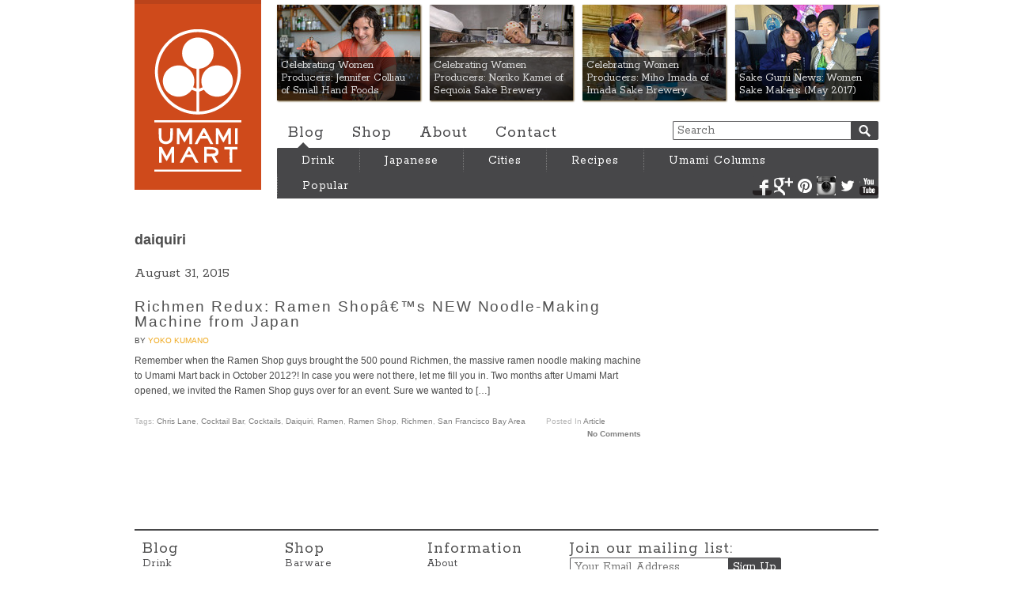

--- FILE ---
content_type: text/html; charset=UTF-8
request_url: http://blog.umamimart.com/tag/daiquiri/
body_size: 4838
content:
<!DOCTYPE html>
<!--[if lt IE 7 ]><html class="ie678 ie67 ie6" lang="en-US"><![endif]-->
<!--[if IE 7 ]><html class="ie678 ie67 ie7" lang="en-US"><![endif]-->
<!--[if IE 8 ]><html class="ie678 ie8" lang="en-US"><![endif]-->
<!--[if IE 9 ]><html class="ie9" lang="en-US"><![endif]-->
<!--[if (gt IE 9)|!(IE)]><!--><html class="" lang="en-US"><!--<![endif]-->

<head>
	<meta charset="utf-8">
	<title>daiquiri Archives - Umami Mart</title>

	<link href='http://fonts.googleapis.com/css?family=Rokkitt:400,700' rel='stylesheet' type='text/css'>
	<link rel="stylesheet" type="text/css" href="http://blog.umamimart.com/wp-content/themes/umamimart_redirect/style.css?v=21">

	<link rel="alternate" type="application/rss+xml" href="http://blog.umamimart.com/feed/" title="Umami Mart latest posts">
	<link rel="alternate" type="application/rss+xml" href="http://blog.umamimart.com/comments/feed/" title="Umami Mart latest comments">
	<link rel="pingback" href="http://blog.umamimart.com/xmlrpc.php">

	
<!-- This site is optimized with the Yoast SEO plugin v4.9 - https://yoast.com/wordpress/plugins/seo/ -->
<link rel="canonical" href="http://blog.umamimart.com/tag/daiquiri/" />
<!-- / Yoast SEO plugin. -->

<link rel='dns-prefetch' href='//ajax.googleapis.com' />
<link rel='dns-prefetch' href='//s.w.org' />
<link rel="alternate" type="application/rss+xml" title="Umami Mart &raquo; daiquiri Tag Feed" href="http://blog.umamimart.com/tag/daiquiri/feed/" />
		<script type="text/javascript">
			window._wpemojiSettings = {"baseUrl":"https:\/\/s.w.org\/images\/core\/emoji\/2.3\/72x72\/","ext":".png","svgUrl":"https:\/\/s.w.org\/images\/core\/emoji\/2.3\/svg\/","svgExt":".svg","source":{"concatemoji":"http:\/\/blog.umamimart.com\/wp-includes\/js\/wp-emoji-release.min.js?ver=4.8"}};
			!function(a,b,c){function d(a){var b,c,d,e,f=String.fromCharCode;if(!k||!k.fillText)return!1;switch(k.clearRect(0,0,j.width,j.height),k.textBaseline="top",k.font="600 32px Arial",a){case"flag":return k.fillText(f(55356,56826,55356,56819),0,0),b=j.toDataURL(),k.clearRect(0,0,j.width,j.height),k.fillText(f(55356,56826,8203,55356,56819),0,0),c=j.toDataURL(),b===c&&(k.clearRect(0,0,j.width,j.height),k.fillText(f(55356,57332,56128,56423,56128,56418,56128,56421,56128,56430,56128,56423,56128,56447),0,0),b=j.toDataURL(),k.clearRect(0,0,j.width,j.height),k.fillText(f(55356,57332,8203,56128,56423,8203,56128,56418,8203,56128,56421,8203,56128,56430,8203,56128,56423,8203,56128,56447),0,0),c=j.toDataURL(),b!==c);case"emoji4":return k.fillText(f(55358,56794,8205,9794,65039),0,0),d=j.toDataURL(),k.clearRect(0,0,j.width,j.height),k.fillText(f(55358,56794,8203,9794,65039),0,0),e=j.toDataURL(),d!==e}return!1}function e(a){var c=b.createElement("script");c.src=a,c.defer=c.type="text/javascript",b.getElementsByTagName("head")[0].appendChild(c)}var f,g,h,i,j=b.createElement("canvas"),k=j.getContext&&j.getContext("2d");for(i=Array("flag","emoji4"),c.supports={everything:!0,everythingExceptFlag:!0},h=0;h<i.length;h++)c.supports[i[h]]=d(i[h]),c.supports.everything=c.supports.everything&&c.supports[i[h]],"flag"!==i[h]&&(c.supports.everythingExceptFlag=c.supports.everythingExceptFlag&&c.supports[i[h]]);c.supports.everythingExceptFlag=c.supports.everythingExceptFlag&&!c.supports.flag,c.DOMReady=!1,c.readyCallback=function(){c.DOMReady=!0},c.supports.everything||(g=function(){c.readyCallback()},b.addEventListener?(b.addEventListener("DOMContentLoaded",g,!1),a.addEventListener("load",g,!1)):(a.attachEvent("onload",g),b.attachEvent("onreadystatechange",function(){"complete"===b.readyState&&c.readyCallback()})),f=c.source||{},f.concatemoji?e(f.concatemoji):f.wpemoji&&f.twemoji&&(e(f.twemoji),e(f.wpemoji)))}(window,document,window._wpemojiSettings);
		</script>
		<style type="text/css">
img.wp-smiley,
img.emoji {
	display: inline !important;
	border: none !important;
	box-shadow: none !important;
	height: 1em !important;
	width: 1em !important;
	margin: 0 .07em !important;
	vertical-align: -0.1em !important;
	background: none !important;
	padding: 0 !important;
}
</style>
<script type='text/javascript' src='//ajax.googleapis.com/ajax/libs/jquery/1.10.2/jquery.min.js'></script>
<script type='text/javascript' src='http://blog.umamimart.com/wp-content/themes/umamimart_redirect/umami.js?v=2&#038;ver=4.8'></script>
<link rel='https://api.w.org/' href='http://blog.umamimart.com/wp-json/' />
<link rel="EditURI" type="application/rsd+xml" title="RSD" href="http://blog.umamimart.com/xmlrpc.php?rsd" />
<link rel="wlwmanifest" type="application/wlwmanifest+xml" href="http://blog.umamimart.com/wp-includes/wlwmanifest.xml" /> 
</head>

<body class="wordpress y2026 m01 d25 h12 archive tag tag-daiquiri">
	<div id="header" class="cf">
		<h1 id="masthead" class="ir">
			<a href="/">Umami Mart</a>
		</h1>
		<div id="nav">
			<div id="features" class="cf">
				<a style='background-image: url(http://blog.umamimart.com/wp-content/themes/umamimart_redirect/images/thumbnails/181x121/29947.jpg);' href='http://blog.umamimart.com/2017/05/celebrating-women-producers-jennifer-colliau-small-hand-foods/'><p>Celebrating Women Producers: Jennifer Colliau of Small Hand Foods</p></a><a style='background-image: url(http://blog.umamimart.com/wp-content/themes/umamimart_redirect/images/thumbnails/181x121/29984.jpg);' href='http://blog.umamimart.com/2017/05/women-food-makers-noriko-kamei-of-sequoia-sake-brewery/'><p>Celebrating Women Producers: Noriko Kamei of Sequoia Sake Brewery</p></a><a style='background-image: url(http://blog.umamimart.com/wp-content/themes/umamimart_redirect/images/thumbnails/181x121/29956.jpg);' href='http://blog.umamimart.com/2017/05/celebrating-women-producers-miho-imada-of-imada-sake-brewery/'><p>Celebrating Women Producers: Miho Imada of Imada Sake Brewery</p></a><a style='background-image: url(http://blog.umamimart.com/wp-content/themes/umamimart_redirect/images/thumbnails/181x121/29972.jpg);' href='http://blog.umamimart.com/2017/05/sake-gumi-news-women-sake-makers-may-2017/'><p>Sake Gumi News: Women Sake Makers (May 2017)</p></a>			</div>
			<form id="search" action="http://blog.umamimart.com" method="get">
				<input id="search-input" type="text" name="s" title="Search" tabindex=1 placeholder="Search">
				<input id="search-submit" class="ir" type="submit" name="submit" tabindex=2 value="Submit">
			</form>
			<div id="pages">
				<a href="/">Blog</a>
				<a href="//shop.umamimart.com/">Shop</a>
				<a href="/about/">About</a>
				<a href="//shop.umamimart.com/pages/contact">Contact</a>
			</div>
			<div id="cats-arrow"></div>
			<ul id="cats">
				<li class="cat">
					<a class="cat-link" href="/drink">Drink</a>
					<ul class="subcats">
						<li><a href="/tag/cocktail">Cocktails</a>
						<li><a href="/tag/shochu">Shochu</a>
						<li><a href="/tag/sake">Sake</a>
						<li><a href="/tag/beer">Beer</a>
						<li><a href="/tag/tea,coffee/">Tea + Coffee</a>
					</ul>
				</li>
				<li class="cat">
					<a class="cat-link" href="/japanese">Japanese</a>
					<ul class="subcats">
						<li><a href="/tag/sushi">Sushi</a>
						<li><a href="/tag/ramen,soba">Ramen + Soba</a>
						<li><a href="/tag/sake,shochu">Sake + Shochu</a>
						<li><a href="/tag/rice">Rice</a>
						<li><a href="/tag/shio-koji">Shio Koji</a>
						<li><a href="/tag/japanify-ingredients,condiment">Ingredients</a>
						<li><a href="/tag/japanese+sweet">Sweets + Candy</a>
					</ul>
				<li class="cat">
					<a class="cat-link" href="/cities">Cities</a>
					<ul class="subcats">
						<li><a href="/tag/newyork+eat-out/">New York City</a>
						<li><a href="/tag/sanfranciscobayarea+eat-out/">San Francisco Bay Area</a>
						<li><a href="/tag/losangeles+eat-out/">Los Angeles</a>
						<li><a href="/tag/tokyo+eat-out/">Tokyo</a>
						<li><a href="/tag/copenhagen+eat-out/">Copenhagen</a>
						<li><a href="/tag/sao-paulo,rio-de-janeiro+eat-out/">Saõ Paulo + Rio</a>
						<li><a href="/tag/london+eat-out/">London</a>
					</ul>
				<li class="cat">
					<a class="cat-link" href="/recipes">Recipes</a>
					<ul class="subcats">
						<li><a href="/tag/vegetables">Vegetables</a>
						<li><a href="/tag/noodles">Noodles</a>
						<li><a href="/tag/seafood,meat,meat-watch">Seafood + Meat</a>
						<li><a href="/tag/sweet">Sweet</a>
						<li><a href="/tag/houseparty">House Party</a>
						<li><a href="/tag/drink">Drinks</a>
						<li><a href="/tag/lazy">Lazy</a>
					</ul>
				<li class="cat">
					<!-- <a class="cat-link" href="/columns">Umami Columns</a> -->
					<a class="cat-link" href="#">Umami Columns</a>
					<ul class="subcats">
						<li><a href="/columns/forest-feast">The Forest Feast</a>
						<li><a href="/columns/happyhour">Happy Hour</a>
						<li><a href="/columns/japanify">Japanify</a>
						<li><a href="/columns/lazyass-cookin">Lazyass Cookin</a>
						<li><a href="/columns/motoism">MOTOism</a>
						<li><a href="/columns/packagingwhore">Packaging Whore</a>
						<li><a href="/columns/the-pdt-project">The PDT Project</a>
						<li><a href="/columns/postcard">Postcard</a>
						<li><a href="/columns/the-ramen-shaman">The Ramen Shaman</a>
						<li><a href="/columns/shochu-stop">Shochu Stop</a>
						<li><a href="/columns/skankynavia">Skankynavia</a>
						<li><a href="/columns/slightlypeckish">Slightly Peckish</a>
					</ul>
				<li class="cat">
					<a class="cat-link" href="/tag/popular">Popular</a>
			</ul>
		</div>
		<div class="social-profiles">
			<a class="ir social-sprite facebook-sprite"  target="_blank" href="//facebook.com/umamimartshop" title="Umamimart at Facebook">Facebook</a>
			<a class="ir social-sprite google-sprite"    target="_blank" href="//plus.google.com/+Umamimart" title="Umamimart at Google+">Google+</a>
			<a class="ir social-sprite pinterest-sprite" target="_blank" href="//pinterest.com/source/umamimart.com/" title="Umamimart at Pinterest">Pinterest</a>
			<a class="ir social-sprite instagram-sprite" target="_blank" href="//instagram.com/umamimart" title="Umamimart at Instagram">Instagram</a>
			<a class="ir social-sprite twitter-sprite"   target="_blank" href="//twitter.com/umamimart" title="Umamimart at Twitter">Twitter</a>
			<a class="ir social-sprite youtube-sprite"   target="_blank" href="//youtube.com/user/umamimart" title="Umamimart at YouTube">YouTube</a>
		</div>
	</div>
	<div id="container" class="cf">
<div class="main-col">
	<h2 class="page-title"><span>daiquiri</span></h2>
	<br>
			<div class="post">
			<p class="date">August 31, 2015</p>
			<h3><a href="http://blog.umamimart.com/2015/08/richmen-redux-ramen-shops-new-noodle-making-machine-from-japan/">Richmen Redux: Ramen Shopâ€™s NEW Noodle-Making Machine from Japan</a></h3>
			<span class="author">by <a href='/author/yoko/'>Yoko Kumano</a></span>
			<div class="content">
				<p>Remember when the Ramen Shop guys brought the 500 pound Richmen, the massive ramen noodle making machine to Umami Mart back in October 2012?! In case you were not there, let me fill you in. Two months after Umami Mart opened, we invited the Ramen Shop guys over for an event. Sure we wanted to [&hellip;]</p>
				
			</div>
		<ul class="postmetadata cf">
			<li>Tags: <a href="http://blog.umamimart.com/tag/chris-lane/" rel="tag">Chris Lane</a>, <a href="http://blog.umamimart.com/tag/cocktail-bar/" rel="tag">Cocktail Bar</a>, <a href="http://blog.umamimart.com/tag/cocktails/" rel="tag">Cocktails</a>, <a href="http://blog.umamimart.com/tag/daiquiri/" rel="tag">daiquiri</a>, <a href="http://blog.umamimart.com/tag/ramen/" rel="tag">Ramen</a>, <a href="http://blog.umamimart.com/tag/ramen-shop/" rel="tag">Ramen Shop</a>, <a href="http://blog.umamimart.com/tag/richmen/" rel="tag">Richmen</a>, <a href="http://blog.umamimart.com/tag/sanfranciscobayarea/" rel="tag">San Francisco Bay Area</a></li>
			<li>Posted in <a href="http://blog.umamimart.com/columns/article/" rel="category tag">Article</a></li>
			<li class="last-child">  <a href="http://blog.umamimart.com/2015/08/richmen-redux-ramen-shops-new-noodle-making-machine-from-japan/#respond">No Comments</a></li>
		</ul>
		</div>
		<div id="page-nav" class="cf">
		<div class="uma-btn nav-previous"></div>
		<div class="uma-btn nav-next"></div>
	</div>
</div>

<div id="sidebar">
</div>
</div>
<div id="footer">
	<nav class="foot-nav cf">
		<nav class="foot-nav-col">
			<h1>Blog</h1>
			<ul>
				<li><a href="/drink">Drink</a></li>
				<li><a href="/japanese">Japanese</a></li>
				<li><a href="/cities">Cities</a></li>
				<li><a href="/recipes">Recipes</a></li>
				<li><a href="/columns">Umami Columns</a></li>
				<li><a href="/tag/popular">Popular</a></li>
			</ul>
		</nav>
		<nav class="foot-nav-col">
			<h1>Shop</h1>
			<ul>
				<li><a href="//shop.umamimart.com/collections/barware">Barware</a></li>
				<li><a href="//shop.umamimart.com/collections/coffee-and-tea">Coffee + Tea</a></li>
				<li><a href="//shop.umamimart.com/collections/glassware">Glassware</a></li>
				<li><a href="//shop.umamimart.com/collections/kitchen">Kitchen</a></li>
				<li><a href="//shop.umamimart.com/collections/library-and-garden">Library + Garden</a></li>
				<li><a href="//shop.umamimart.com/collections/gift-sets">Gift Sets</a></li>
			</ul>
		</nav>
		<nav class="foot-nav-col">
			<h1>Information</h1>
			<ul>
				<li><a href="/about/">About</a></li>
				<li><a href="//shop.umamimart.com/pages/contact">Contact</a></li>
				<li><a href="/">Blog</a></li>
				<li><a href="//shop.umamimart.com">Shop</a></li>
			</ul>
		</nav>
		<div class="foot-nav-col wide">
			<div class="join-list cf">
				<h1>Join our mailing list:</h1>
				<form action="http://umamimart.us2.list-manage2.com/subscribe/post?u=01bd06fe49e7be35a55a8a5e2&amp;id=052c45086d&SOURCE=blog" method="post" id="mc-embedded-subscribe-form" name="mc-embedded-subscribe-form" class="validate" target="_blank">
					<label for="mailchimp-input" class="visuallyhidden">Email</label>
					<input type="email" id="mailchimp-input" class="input-field" name="EMAIL" placeholder="Your Email Address">
					<input type="submit" id="mailchimp-submit" class="input-submit" value="Sign Up" name="subscribe" >
				</form>
			</div>
			<div class="social-profiles">
				<h1>Keep in touch:</h1>
				<a class="ir social-sprite facebook-sprite"  target="_blank" href="//facebook.com/umamimartshop" title="Umamimart at Facebook">Facebook</a>
				<a class="ir social-sprite google-sprite"    target="_blank" href="//plus.google.com/+Umamimart" title="Umamimart at Google+">Google+</a>
				<a class="ir social-sprite pinterest-sprite" target="_blank" href="//pinterest.com/source/umamimart.com/" title="Umamimart at Pinterest">Pinterest</a>
				<a class="ir social-sprite instagram-sprite" target="_blank" href="//instagram.com/umamimart" title="Umamimart at Instagram">Instagram</a>
				<a class="ir social-sprite twitter-sprite"   target="_blank" href="//twitter.com/umamimart" title="Umamimart at Twitter">Twitter</a>
				<a class="ir social-sprite youtube-sprite"   target="_blank" href="//youtube.com/user/umamimart" title="Umamimart at YouTube">YouTube</a>
			</div>
		</div>
	</nav>
	<ul class="store-info">
		<li><b>Umami Mart</b></li>
		<li>815 Broadway, Oakland, CA 94607</li>
		<li><b>Mon-Thu</b>: Noon-7 PM</li>
		<li><b>Fri</b>: 11-7 PM</li>
		<li><b>Sat</b>: 11-6 PM</li>
		<li><b>Sun</b>: 11-5 PM</li>
		<li><b>Telephone</b>: (510) 250-9559</li>
		<li><b>Email</b>: <a href="mailto:shop@umamimart.com">shop@umamimart.com</a></li>
	</ul>
</div>

<!-- BEGIN PRIVY WIDGET CODE -->
<script type='text/javascript'>
var _d_site = _d_site || 'F95441B8BB9E6C9C6DC9DA22'; (function() { var script = document.createElement('script'); script.type = 'text/javascript'; script.async = true; script.src = document.location.protocol + '//widget.privy.com/assets/widget.js'; var s = document.getElementsByTagName('script')[0]; s.parentNode.insertBefore(script, s); })();
</script>
<!-- END PRIVY WIDGET CODE -->
</body>
</html>
